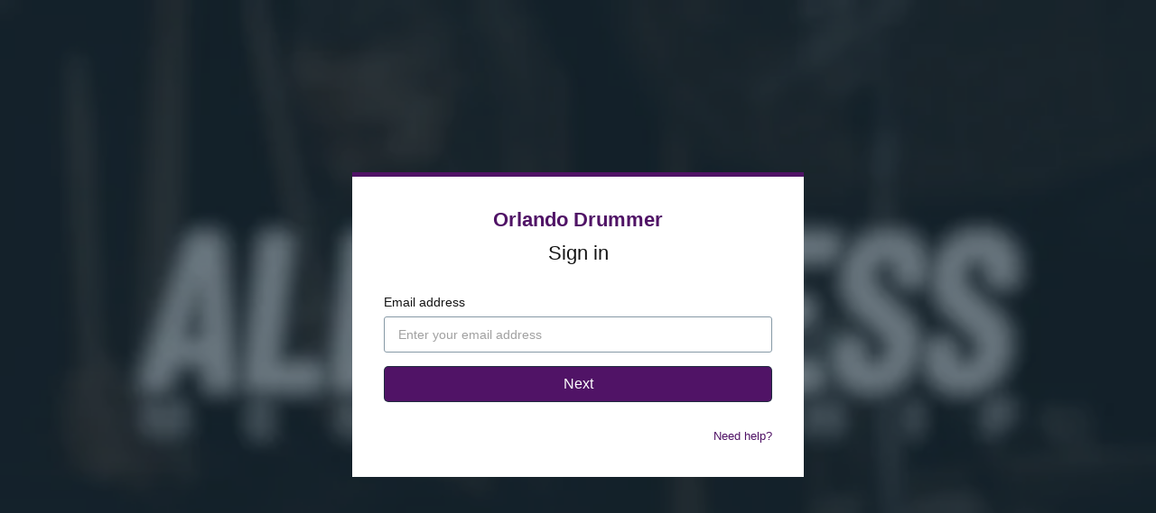

--- FILE ---
content_type: text/html; charset=utf-8
request_url: https://www.google.com/recaptcha/enterprise/anchor?ar=1&k=6LfvmnopAAAAACA1XKDZ4aLl79C20qmy7BJp9SP8&co=aHR0cHM6Ly93d3cub3JsYW5kb2RydW1tZXIuY29tOjQ0Mw..&hl=en&v=9TiwnJFHeuIw_s0wSd3fiKfN&size=invisible&anchor-ms=20000&execute-ms=30000&cb=bp35pba2dpk9
body_size: 48184
content:
<!DOCTYPE HTML><html dir="ltr" lang="en"><head><meta http-equiv="Content-Type" content="text/html; charset=UTF-8">
<meta http-equiv="X-UA-Compatible" content="IE=edge">
<title>reCAPTCHA</title>
<style type="text/css">
/* cyrillic-ext */
@font-face {
  font-family: 'Roboto';
  font-style: normal;
  font-weight: 400;
  font-stretch: 100%;
  src: url(//fonts.gstatic.com/s/roboto/v48/KFO7CnqEu92Fr1ME7kSn66aGLdTylUAMa3GUBHMdazTgWw.woff2) format('woff2');
  unicode-range: U+0460-052F, U+1C80-1C8A, U+20B4, U+2DE0-2DFF, U+A640-A69F, U+FE2E-FE2F;
}
/* cyrillic */
@font-face {
  font-family: 'Roboto';
  font-style: normal;
  font-weight: 400;
  font-stretch: 100%;
  src: url(//fonts.gstatic.com/s/roboto/v48/KFO7CnqEu92Fr1ME7kSn66aGLdTylUAMa3iUBHMdazTgWw.woff2) format('woff2');
  unicode-range: U+0301, U+0400-045F, U+0490-0491, U+04B0-04B1, U+2116;
}
/* greek-ext */
@font-face {
  font-family: 'Roboto';
  font-style: normal;
  font-weight: 400;
  font-stretch: 100%;
  src: url(//fonts.gstatic.com/s/roboto/v48/KFO7CnqEu92Fr1ME7kSn66aGLdTylUAMa3CUBHMdazTgWw.woff2) format('woff2');
  unicode-range: U+1F00-1FFF;
}
/* greek */
@font-face {
  font-family: 'Roboto';
  font-style: normal;
  font-weight: 400;
  font-stretch: 100%;
  src: url(//fonts.gstatic.com/s/roboto/v48/KFO7CnqEu92Fr1ME7kSn66aGLdTylUAMa3-UBHMdazTgWw.woff2) format('woff2');
  unicode-range: U+0370-0377, U+037A-037F, U+0384-038A, U+038C, U+038E-03A1, U+03A3-03FF;
}
/* math */
@font-face {
  font-family: 'Roboto';
  font-style: normal;
  font-weight: 400;
  font-stretch: 100%;
  src: url(//fonts.gstatic.com/s/roboto/v48/KFO7CnqEu92Fr1ME7kSn66aGLdTylUAMawCUBHMdazTgWw.woff2) format('woff2');
  unicode-range: U+0302-0303, U+0305, U+0307-0308, U+0310, U+0312, U+0315, U+031A, U+0326-0327, U+032C, U+032F-0330, U+0332-0333, U+0338, U+033A, U+0346, U+034D, U+0391-03A1, U+03A3-03A9, U+03B1-03C9, U+03D1, U+03D5-03D6, U+03F0-03F1, U+03F4-03F5, U+2016-2017, U+2034-2038, U+203C, U+2040, U+2043, U+2047, U+2050, U+2057, U+205F, U+2070-2071, U+2074-208E, U+2090-209C, U+20D0-20DC, U+20E1, U+20E5-20EF, U+2100-2112, U+2114-2115, U+2117-2121, U+2123-214F, U+2190, U+2192, U+2194-21AE, U+21B0-21E5, U+21F1-21F2, U+21F4-2211, U+2213-2214, U+2216-22FF, U+2308-230B, U+2310, U+2319, U+231C-2321, U+2336-237A, U+237C, U+2395, U+239B-23B7, U+23D0, U+23DC-23E1, U+2474-2475, U+25AF, U+25B3, U+25B7, U+25BD, U+25C1, U+25CA, U+25CC, U+25FB, U+266D-266F, U+27C0-27FF, U+2900-2AFF, U+2B0E-2B11, U+2B30-2B4C, U+2BFE, U+3030, U+FF5B, U+FF5D, U+1D400-1D7FF, U+1EE00-1EEFF;
}
/* symbols */
@font-face {
  font-family: 'Roboto';
  font-style: normal;
  font-weight: 400;
  font-stretch: 100%;
  src: url(//fonts.gstatic.com/s/roboto/v48/KFO7CnqEu92Fr1ME7kSn66aGLdTylUAMaxKUBHMdazTgWw.woff2) format('woff2');
  unicode-range: U+0001-000C, U+000E-001F, U+007F-009F, U+20DD-20E0, U+20E2-20E4, U+2150-218F, U+2190, U+2192, U+2194-2199, U+21AF, U+21E6-21F0, U+21F3, U+2218-2219, U+2299, U+22C4-22C6, U+2300-243F, U+2440-244A, U+2460-24FF, U+25A0-27BF, U+2800-28FF, U+2921-2922, U+2981, U+29BF, U+29EB, U+2B00-2BFF, U+4DC0-4DFF, U+FFF9-FFFB, U+10140-1018E, U+10190-1019C, U+101A0, U+101D0-101FD, U+102E0-102FB, U+10E60-10E7E, U+1D2C0-1D2D3, U+1D2E0-1D37F, U+1F000-1F0FF, U+1F100-1F1AD, U+1F1E6-1F1FF, U+1F30D-1F30F, U+1F315, U+1F31C, U+1F31E, U+1F320-1F32C, U+1F336, U+1F378, U+1F37D, U+1F382, U+1F393-1F39F, U+1F3A7-1F3A8, U+1F3AC-1F3AF, U+1F3C2, U+1F3C4-1F3C6, U+1F3CA-1F3CE, U+1F3D4-1F3E0, U+1F3ED, U+1F3F1-1F3F3, U+1F3F5-1F3F7, U+1F408, U+1F415, U+1F41F, U+1F426, U+1F43F, U+1F441-1F442, U+1F444, U+1F446-1F449, U+1F44C-1F44E, U+1F453, U+1F46A, U+1F47D, U+1F4A3, U+1F4B0, U+1F4B3, U+1F4B9, U+1F4BB, U+1F4BF, U+1F4C8-1F4CB, U+1F4D6, U+1F4DA, U+1F4DF, U+1F4E3-1F4E6, U+1F4EA-1F4ED, U+1F4F7, U+1F4F9-1F4FB, U+1F4FD-1F4FE, U+1F503, U+1F507-1F50B, U+1F50D, U+1F512-1F513, U+1F53E-1F54A, U+1F54F-1F5FA, U+1F610, U+1F650-1F67F, U+1F687, U+1F68D, U+1F691, U+1F694, U+1F698, U+1F6AD, U+1F6B2, U+1F6B9-1F6BA, U+1F6BC, U+1F6C6-1F6CF, U+1F6D3-1F6D7, U+1F6E0-1F6EA, U+1F6F0-1F6F3, U+1F6F7-1F6FC, U+1F700-1F7FF, U+1F800-1F80B, U+1F810-1F847, U+1F850-1F859, U+1F860-1F887, U+1F890-1F8AD, U+1F8B0-1F8BB, U+1F8C0-1F8C1, U+1F900-1F90B, U+1F93B, U+1F946, U+1F984, U+1F996, U+1F9E9, U+1FA00-1FA6F, U+1FA70-1FA7C, U+1FA80-1FA89, U+1FA8F-1FAC6, U+1FACE-1FADC, U+1FADF-1FAE9, U+1FAF0-1FAF8, U+1FB00-1FBFF;
}
/* vietnamese */
@font-face {
  font-family: 'Roboto';
  font-style: normal;
  font-weight: 400;
  font-stretch: 100%;
  src: url(//fonts.gstatic.com/s/roboto/v48/KFO7CnqEu92Fr1ME7kSn66aGLdTylUAMa3OUBHMdazTgWw.woff2) format('woff2');
  unicode-range: U+0102-0103, U+0110-0111, U+0128-0129, U+0168-0169, U+01A0-01A1, U+01AF-01B0, U+0300-0301, U+0303-0304, U+0308-0309, U+0323, U+0329, U+1EA0-1EF9, U+20AB;
}
/* latin-ext */
@font-face {
  font-family: 'Roboto';
  font-style: normal;
  font-weight: 400;
  font-stretch: 100%;
  src: url(//fonts.gstatic.com/s/roboto/v48/KFO7CnqEu92Fr1ME7kSn66aGLdTylUAMa3KUBHMdazTgWw.woff2) format('woff2');
  unicode-range: U+0100-02BA, U+02BD-02C5, U+02C7-02CC, U+02CE-02D7, U+02DD-02FF, U+0304, U+0308, U+0329, U+1D00-1DBF, U+1E00-1E9F, U+1EF2-1EFF, U+2020, U+20A0-20AB, U+20AD-20C0, U+2113, U+2C60-2C7F, U+A720-A7FF;
}
/* latin */
@font-face {
  font-family: 'Roboto';
  font-style: normal;
  font-weight: 400;
  font-stretch: 100%;
  src: url(//fonts.gstatic.com/s/roboto/v48/KFO7CnqEu92Fr1ME7kSn66aGLdTylUAMa3yUBHMdazQ.woff2) format('woff2');
  unicode-range: U+0000-00FF, U+0131, U+0152-0153, U+02BB-02BC, U+02C6, U+02DA, U+02DC, U+0304, U+0308, U+0329, U+2000-206F, U+20AC, U+2122, U+2191, U+2193, U+2212, U+2215, U+FEFF, U+FFFD;
}
/* cyrillic-ext */
@font-face {
  font-family: 'Roboto';
  font-style: normal;
  font-weight: 500;
  font-stretch: 100%;
  src: url(//fonts.gstatic.com/s/roboto/v48/KFO7CnqEu92Fr1ME7kSn66aGLdTylUAMa3GUBHMdazTgWw.woff2) format('woff2');
  unicode-range: U+0460-052F, U+1C80-1C8A, U+20B4, U+2DE0-2DFF, U+A640-A69F, U+FE2E-FE2F;
}
/* cyrillic */
@font-face {
  font-family: 'Roboto';
  font-style: normal;
  font-weight: 500;
  font-stretch: 100%;
  src: url(//fonts.gstatic.com/s/roboto/v48/KFO7CnqEu92Fr1ME7kSn66aGLdTylUAMa3iUBHMdazTgWw.woff2) format('woff2');
  unicode-range: U+0301, U+0400-045F, U+0490-0491, U+04B0-04B1, U+2116;
}
/* greek-ext */
@font-face {
  font-family: 'Roboto';
  font-style: normal;
  font-weight: 500;
  font-stretch: 100%;
  src: url(//fonts.gstatic.com/s/roboto/v48/KFO7CnqEu92Fr1ME7kSn66aGLdTylUAMa3CUBHMdazTgWw.woff2) format('woff2');
  unicode-range: U+1F00-1FFF;
}
/* greek */
@font-face {
  font-family: 'Roboto';
  font-style: normal;
  font-weight: 500;
  font-stretch: 100%;
  src: url(//fonts.gstatic.com/s/roboto/v48/KFO7CnqEu92Fr1ME7kSn66aGLdTylUAMa3-UBHMdazTgWw.woff2) format('woff2');
  unicode-range: U+0370-0377, U+037A-037F, U+0384-038A, U+038C, U+038E-03A1, U+03A3-03FF;
}
/* math */
@font-face {
  font-family: 'Roboto';
  font-style: normal;
  font-weight: 500;
  font-stretch: 100%;
  src: url(//fonts.gstatic.com/s/roboto/v48/KFO7CnqEu92Fr1ME7kSn66aGLdTylUAMawCUBHMdazTgWw.woff2) format('woff2');
  unicode-range: U+0302-0303, U+0305, U+0307-0308, U+0310, U+0312, U+0315, U+031A, U+0326-0327, U+032C, U+032F-0330, U+0332-0333, U+0338, U+033A, U+0346, U+034D, U+0391-03A1, U+03A3-03A9, U+03B1-03C9, U+03D1, U+03D5-03D6, U+03F0-03F1, U+03F4-03F5, U+2016-2017, U+2034-2038, U+203C, U+2040, U+2043, U+2047, U+2050, U+2057, U+205F, U+2070-2071, U+2074-208E, U+2090-209C, U+20D0-20DC, U+20E1, U+20E5-20EF, U+2100-2112, U+2114-2115, U+2117-2121, U+2123-214F, U+2190, U+2192, U+2194-21AE, U+21B0-21E5, U+21F1-21F2, U+21F4-2211, U+2213-2214, U+2216-22FF, U+2308-230B, U+2310, U+2319, U+231C-2321, U+2336-237A, U+237C, U+2395, U+239B-23B7, U+23D0, U+23DC-23E1, U+2474-2475, U+25AF, U+25B3, U+25B7, U+25BD, U+25C1, U+25CA, U+25CC, U+25FB, U+266D-266F, U+27C0-27FF, U+2900-2AFF, U+2B0E-2B11, U+2B30-2B4C, U+2BFE, U+3030, U+FF5B, U+FF5D, U+1D400-1D7FF, U+1EE00-1EEFF;
}
/* symbols */
@font-face {
  font-family: 'Roboto';
  font-style: normal;
  font-weight: 500;
  font-stretch: 100%;
  src: url(//fonts.gstatic.com/s/roboto/v48/KFO7CnqEu92Fr1ME7kSn66aGLdTylUAMaxKUBHMdazTgWw.woff2) format('woff2');
  unicode-range: U+0001-000C, U+000E-001F, U+007F-009F, U+20DD-20E0, U+20E2-20E4, U+2150-218F, U+2190, U+2192, U+2194-2199, U+21AF, U+21E6-21F0, U+21F3, U+2218-2219, U+2299, U+22C4-22C6, U+2300-243F, U+2440-244A, U+2460-24FF, U+25A0-27BF, U+2800-28FF, U+2921-2922, U+2981, U+29BF, U+29EB, U+2B00-2BFF, U+4DC0-4DFF, U+FFF9-FFFB, U+10140-1018E, U+10190-1019C, U+101A0, U+101D0-101FD, U+102E0-102FB, U+10E60-10E7E, U+1D2C0-1D2D3, U+1D2E0-1D37F, U+1F000-1F0FF, U+1F100-1F1AD, U+1F1E6-1F1FF, U+1F30D-1F30F, U+1F315, U+1F31C, U+1F31E, U+1F320-1F32C, U+1F336, U+1F378, U+1F37D, U+1F382, U+1F393-1F39F, U+1F3A7-1F3A8, U+1F3AC-1F3AF, U+1F3C2, U+1F3C4-1F3C6, U+1F3CA-1F3CE, U+1F3D4-1F3E0, U+1F3ED, U+1F3F1-1F3F3, U+1F3F5-1F3F7, U+1F408, U+1F415, U+1F41F, U+1F426, U+1F43F, U+1F441-1F442, U+1F444, U+1F446-1F449, U+1F44C-1F44E, U+1F453, U+1F46A, U+1F47D, U+1F4A3, U+1F4B0, U+1F4B3, U+1F4B9, U+1F4BB, U+1F4BF, U+1F4C8-1F4CB, U+1F4D6, U+1F4DA, U+1F4DF, U+1F4E3-1F4E6, U+1F4EA-1F4ED, U+1F4F7, U+1F4F9-1F4FB, U+1F4FD-1F4FE, U+1F503, U+1F507-1F50B, U+1F50D, U+1F512-1F513, U+1F53E-1F54A, U+1F54F-1F5FA, U+1F610, U+1F650-1F67F, U+1F687, U+1F68D, U+1F691, U+1F694, U+1F698, U+1F6AD, U+1F6B2, U+1F6B9-1F6BA, U+1F6BC, U+1F6C6-1F6CF, U+1F6D3-1F6D7, U+1F6E0-1F6EA, U+1F6F0-1F6F3, U+1F6F7-1F6FC, U+1F700-1F7FF, U+1F800-1F80B, U+1F810-1F847, U+1F850-1F859, U+1F860-1F887, U+1F890-1F8AD, U+1F8B0-1F8BB, U+1F8C0-1F8C1, U+1F900-1F90B, U+1F93B, U+1F946, U+1F984, U+1F996, U+1F9E9, U+1FA00-1FA6F, U+1FA70-1FA7C, U+1FA80-1FA89, U+1FA8F-1FAC6, U+1FACE-1FADC, U+1FADF-1FAE9, U+1FAF0-1FAF8, U+1FB00-1FBFF;
}
/* vietnamese */
@font-face {
  font-family: 'Roboto';
  font-style: normal;
  font-weight: 500;
  font-stretch: 100%;
  src: url(//fonts.gstatic.com/s/roboto/v48/KFO7CnqEu92Fr1ME7kSn66aGLdTylUAMa3OUBHMdazTgWw.woff2) format('woff2');
  unicode-range: U+0102-0103, U+0110-0111, U+0128-0129, U+0168-0169, U+01A0-01A1, U+01AF-01B0, U+0300-0301, U+0303-0304, U+0308-0309, U+0323, U+0329, U+1EA0-1EF9, U+20AB;
}
/* latin-ext */
@font-face {
  font-family: 'Roboto';
  font-style: normal;
  font-weight: 500;
  font-stretch: 100%;
  src: url(//fonts.gstatic.com/s/roboto/v48/KFO7CnqEu92Fr1ME7kSn66aGLdTylUAMa3KUBHMdazTgWw.woff2) format('woff2');
  unicode-range: U+0100-02BA, U+02BD-02C5, U+02C7-02CC, U+02CE-02D7, U+02DD-02FF, U+0304, U+0308, U+0329, U+1D00-1DBF, U+1E00-1E9F, U+1EF2-1EFF, U+2020, U+20A0-20AB, U+20AD-20C0, U+2113, U+2C60-2C7F, U+A720-A7FF;
}
/* latin */
@font-face {
  font-family: 'Roboto';
  font-style: normal;
  font-weight: 500;
  font-stretch: 100%;
  src: url(//fonts.gstatic.com/s/roboto/v48/KFO7CnqEu92Fr1ME7kSn66aGLdTylUAMa3yUBHMdazQ.woff2) format('woff2');
  unicode-range: U+0000-00FF, U+0131, U+0152-0153, U+02BB-02BC, U+02C6, U+02DA, U+02DC, U+0304, U+0308, U+0329, U+2000-206F, U+20AC, U+2122, U+2191, U+2193, U+2212, U+2215, U+FEFF, U+FFFD;
}
/* cyrillic-ext */
@font-face {
  font-family: 'Roboto';
  font-style: normal;
  font-weight: 900;
  font-stretch: 100%;
  src: url(//fonts.gstatic.com/s/roboto/v48/KFO7CnqEu92Fr1ME7kSn66aGLdTylUAMa3GUBHMdazTgWw.woff2) format('woff2');
  unicode-range: U+0460-052F, U+1C80-1C8A, U+20B4, U+2DE0-2DFF, U+A640-A69F, U+FE2E-FE2F;
}
/* cyrillic */
@font-face {
  font-family: 'Roboto';
  font-style: normal;
  font-weight: 900;
  font-stretch: 100%;
  src: url(//fonts.gstatic.com/s/roboto/v48/KFO7CnqEu92Fr1ME7kSn66aGLdTylUAMa3iUBHMdazTgWw.woff2) format('woff2');
  unicode-range: U+0301, U+0400-045F, U+0490-0491, U+04B0-04B1, U+2116;
}
/* greek-ext */
@font-face {
  font-family: 'Roboto';
  font-style: normal;
  font-weight: 900;
  font-stretch: 100%;
  src: url(//fonts.gstatic.com/s/roboto/v48/KFO7CnqEu92Fr1ME7kSn66aGLdTylUAMa3CUBHMdazTgWw.woff2) format('woff2');
  unicode-range: U+1F00-1FFF;
}
/* greek */
@font-face {
  font-family: 'Roboto';
  font-style: normal;
  font-weight: 900;
  font-stretch: 100%;
  src: url(//fonts.gstatic.com/s/roboto/v48/KFO7CnqEu92Fr1ME7kSn66aGLdTylUAMa3-UBHMdazTgWw.woff2) format('woff2');
  unicode-range: U+0370-0377, U+037A-037F, U+0384-038A, U+038C, U+038E-03A1, U+03A3-03FF;
}
/* math */
@font-face {
  font-family: 'Roboto';
  font-style: normal;
  font-weight: 900;
  font-stretch: 100%;
  src: url(//fonts.gstatic.com/s/roboto/v48/KFO7CnqEu92Fr1ME7kSn66aGLdTylUAMawCUBHMdazTgWw.woff2) format('woff2');
  unicode-range: U+0302-0303, U+0305, U+0307-0308, U+0310, U+0312, U+0315, U+031A, U+0326-0327, U+032C, U+032F-0330, U+0332-0333, U+0338, U+033A, U+0346, U+034D, U+0391-03A1, U+03A3-03A9, U+03B1-03C9, U+03D1, U+03D5-03D6, U+03F0-03F1, U+03F4-03F5, U+2016-2017, U+2034-2038, U+203C, U+2040, U+2043, U+2047, U+2050, U+2057, U+205F, U+2070-2071, U+2074-208E, U+2090-209C, U+20D0-20DC, U+20E1, U+20E5-20EF, U+2100-2112, U+2114-2115, U+2117-2121, U+2123-214F, U+2190, U+2192, U+2194-21AE, U+21B0-21E5, U+21F1-21F2, U+21F4-2211, U+2213-2214, U+2216-22FF, U+2308-230B, U+2310, U+2319, U+231C-2321, U+2336-237A, U+237C, U+2395, U+239B-23B7, U+23D0, U+23DC-23E1, U+2474-2475, U+25AF, U+25B3, U+25B7, U+25BD, U+25C1, U+25CA, U+25CC, U+25FB, U+266D-266F, U+27C0-27FF, U+2900-2AFF, U+2B0E-2B11, U+2B30-2B4C, U+2BFE, U+3030, U+FF5B, U+FF5D, U+1D400-1D7FF, U+1EE00-1EEFF;
}
/* symbols */
@font-face {
  font-family: 'Roboto';
  font-style: normal;
  font-weight: 900;
  font-stretch: 100%;
  src: url(//fonts.gstatic.com/s/roboto/v48/KFO7CnqEu92Fr1ME7kSn66aGLdTylUAMaxKUBHMdazTgWw.woff2) format('woff2');
  unicode-range: U+0001-000C, U+000E-001F, U+007F-009F, U+20DD-20E0, U+20E2-20E4, U+2150-218F, U+2190, U+2192, U+2194-2199, U+21AF, U+21E6-21F0, U+21F3, U+2218-2219, U+2299, U+22C4-22C6, U+2300-243F, U+2440-244A, U+2460-24FF, U+25A0-27BF, U+2800-28FF, U+2921-2922, U+2981, U+29BF, U+29EB, U+2B00-2BFF, U+4DC0-4DFF, U+FFF9-FFFB, U+10140-1018E, U+10190-1019C, U+101A0, U+101D0-101FD, U+102E0-102FB, U+10E60-10E7E, U+1D2C0-1D2D3, U+1D2E0-1D37F, U+1F000-1F0FF, U+1F100-1F1AD, U+1F1E6-1F1FF, U+1F30D-1F30F, U+1F315, U+1F31C, U+1F31E, U+1F320-1F32C, U+1F336, U+1F378, U+1F37D, U+1F382, U+1F393-1F39F, U+1F3A7-1F3A8, U+1F3AC-1F3AF, U+1F3C2, U+1F3C4-1F3C6, U+1F3CA-1F3CE, U+1F3D4-1F3E0, U+1F3ED, U+1F3F1-1F3F3, U+1F3F5-1F3F7, U+1F408, U+1F415, U+1F41F, U+1F426, U+1F43F, U+1F441-1F442, U+1F444, U+1F446-1F449, U+1F44C-1F44E, U+1F453, U+1F46A, U+1F47D, U+1F4A3, U+1F4B0, U+1F4B3, U+1F4B9, U+1F4BB, U+1F4BF, U+1F4C8-1F4CB, U+1F4D6, U+1F4DA, U+1F4DF, U+1F4E3-1F4E6, U+1F4EA-1F4ED, U+1F4F7, U+1F4F9-1F4FB, U+1F4FD-1F4FE, U+1F503, U+1F507-1F50B, U+1F50D, U+1F512-1F513, U+1F53E-1F54A, U+1F54F-1F5FA, U+1F610, U+1F650-1F67F, U+1F687, U+1F68D, U+1F691, U+1F694, U+1F698, U+1F6AD, U+1F6B2, U+1F6B9-1F6BA, U+1F6BC, U+1F6C6-1F6CF, U+1F6D3-1F6D7, U+1F6E0-1F6EA, U+1F6F0-1F6F3, U+1F6F7-1F6FC, U+1F700-1F7FF, U+1F800-1F80B, U+1F810-1F847, U+1F850-1F859, U+1F860-1F887, U+1F890-1F8AD, U+1F8B0-1F8BB, U+1F8C0-1F8C1, U+1F900-1F90B, U+1F93B, U+1F946, U+1F984, U+1F996, U+1F9E9, U+1FA00-1FA6F, U+1FA70-1FA7C, U+1FA80-1FA89, U+1FA8F-1FAC6, U+1FACE-1FADC, U+1FADF-1FAE9, U+1FAF0-1FAF8, U+1FB00-1FBFF;
}
/* vietnamese */
@font-face {
  font-family: 'Roboto';
  font-style: normal;
  font-weight: 900;
  font-stretch: 100%;
  src: url(//fonts.gstatic.com/s/roboto/v48/KFO7CnqEu92Fr1ME7kSn66aGLdTylUAMa3OUBHMdazTgWw.woff2) format('woff2');
  unicode-range: U+0102-0103, U+0110-0111, U+0128-0129, U+0168-0169, U+01A0-01A1, U+01AF-01B0, U+0300-0301, U+0303-0304, U+0308-0309, U+0323, U+0329, U+1EA0-1EF9, U+20AB;
}
/* latin-ext */
@font-face {
  font-family: 'Roboto';
  font-style: normal;
  font-weight: 900;
  font-stretch: 100%;
  src: url(//fonts.gstatic.com/s/roboto/v48/KFO7CnqEu92Fr1ME7kSn66aGLdTylUAMa3KUBHMdazTgWw.woff2) format('woff2');
  unicode-range: U+0100-02BA, U+02BD-02C5, U+02C7-02CC, U+02CE-02D7, U+02DD-02FF, U+0304, U+0308, U+0329, U+1D00-1DBF, U+1E00-1E9F, U+1EF2-1EFF, U+2020, U+20A0-20AB, U+20AD-20C0, U+2113, U+2C60-2C7F, U+A720-A7FF;
}
/* latin */
@font-face {
  font-family: 'Roboto';
  font-style: normal;
  font-weight: 900;
  font-stretch: 100%;
  src: url(//fonts.gstatic.com/s/roboto/v48/KFO7CnqEu92Fr1ME7kSn66aGLdTylUAMa3yUBHMdazQ.woff2) format('woff2');
  unicode-range: U+0000-00FF, U+0131, U+0152-0153, U+02BB-02BC, U+02C6, U+02DA, U+02DC, U+0304, U+0308, U+0329, U+2000-206F, U+20AC, U+2122, U+2191, U+2193, U+2212, U+2215, U+FEFF, U+FFFD;
}

</style>
<link rel="stylesheet" type="text/css" href="https://www.gstatic.com/recaptcha/releases/9TiwnJFHeuIw_s0wSd3fiKfN/styles__ltr.css">
<script nonce="XRgSYXOEmnSbbgoePdiTEA" type="text/javascript">window['__recaptcha_api'] = 'https://www.google.com/recaptcha/enterprise/';</script>
<script type="text/javascript" src="https://www.gstatic.com/recaptcha/releases/9TiwnJFHeuIw_s0wSd3fiKfN/recaptcha__en.js" nonce="XRgSYXOEmnSbbgoePdiTEA">
      
    </script></head>
<body><div id="rc-anchor-alert" class="rc-anchor-alert"></div>
<input type="hidden" id="recaptcha-token" value="[base64]">
<script type="text/javascript" nonce="XRgSYXOEmnSbbgoePdiTEA">
      recaptcha.anchor.Main.init("[\x22ainput\x22,[\x22bgdata\x22,\x22\x22,\[base64]/[base64]/[base64]/[base64]/cjw8ejpyPj4+eil9Y2F0Y2gobCl7dGhyb3cgbDt9fSxIPWZ1bmN0aW9uKHcsdCx6KXtpZih3PT0xOTR8fHc9PTIwOCl0LnZbd10/dC52W3ddLmNvbmNhdCh6KTp0LnZbd109b2Yoeix0KTtlbHNle2lmKHQuYkImJnchPTMxNylyZXR1cm47dz09NjZ8fHc9PTEyMnx8dz09NDcwfHx3PT00NHx8dz09NDE2fHx3PT0zOTd8fHc9PTQyMXx8dz09Njh8fHc9PTcwfHx3PT0xODQ/[base64]/[base64]/[base64]/bmV3IGRbVl0oSlswXSk6cD09Mj9uZXcgZFtWXShKWzBdLEpbMV0pOnA9PTM/bmV3IGRbVl0oSlswXSxKWzFdLEpbMl0pOnA9PTQ/[base64]/[base64]/[base64]/[base64]\x22,\[base64]\x22,\x22wooAbMKdYcKzMTDDj2DDmsKvJMOGa8O6dsK6UnF2w7o2wostw7JFcsO0w7fCqU3DoMOpw4PCn8KGw4rCi8KMw5DCjMOgw7/[base64]/woXDgMKGw67DpsKgwpfCkRXCnBrCkkl/MHTDtSvClDDCmMOlIcKMfVIvGFvChMOYFVnDtsOuw4XDqMOlDQM1wqfDhSnDrcK8w75bw4oqBsKaEMKkYMKSPzfDknPCvMOqNHtLw7d5woVOwoXDqnYTfkcCJ8Orw6F+ZDHCjcKSWsKmF8Kgw4Bfw6PDkAfCmknCqw/DgMKFBsK8GXpGGCxKRsKfCMOwOcOHJ2QTw7XCtn/DqsOGQsKFwqfCq8OzwrpEWsK8wo3CgDbCtMKBwpnCsRV7wrVOw6jCrsKMw5rCim3DnyU4wrvCh8Kqw4IMwr7Dmy0ewrbCv2xJMsOFLMOnw7huw6lmw6/CiMOKEDdmw6xfw4DCiX7DkGzDkVHDk14uw5lyU8KmQW/DvDACdUwaWcKEwpDCmA5lw7jDsMO7w5zDsFtHNWckw7zDonXDj0UvCC5fTsKTwoYEesONw6TDhAs3NsOQwrvCisKYc8OfPsOzwphKV8OsHRg4YsOyw7XCv8KLwrFrw5ErX37CtjbDv8KAw4jDl8OhIxVBYWoiA1XDjUPCnC/[base64]/[base64]/CuTPCsiHCvnEBdsKgSyMjw5XChQxtX8OmwrbCt2zDrSwtwodqwq0wCVHCpnfDp1HDri/[base64]/DsMKUEz9MDT/DjsKOeg/DkyHDshrCs8K/w5vDt8Kfd2rClDcSwpsKw455wpoxwolhe8KjNBpoHlrCj8Kfw6pxwoEjKcOHwoJ/[base64]/[base64]/Di8OTECPCrn7DrsOKw6PCrMO7asK6w6XDn0U8Mxs1eMOmXVxUK8OaIcOxMn19wrTCvcOcR8KrZ2gVwrDDvGEswq0SIMKywqzCmF8Ew4sfJMKsw5PCpsOEw7/[base64]/WMORG8K8w7RNSwwcbg4DXxFvworDjUsBHQtqw45Ww6AFw7DDnRVNbhFqEUnCssKtw6J0fxYfLMOMwpDDvBLDtsO/Bk7DiyZ+MWJUwr/CqDtrwrgbWxTCvcOlwpbDsRjDhATCkDcpw6HChcK7w6QQw5hcT3LCosKdw4vDmcOdfcOmA8KGwohXw7VrdTrDvcOawovDk3JJZzLCu8K7dsO1w5sIw7zCmVYaCcOcAsOqUW/CrxEZVkvCuVjCpcOBwogbacKyWsKDw59PMcK5C8OEw4rCmH/CoMOTw6QSYsO0FGYbDMOQw43Cn8OMw7/Cm152w6REwpPCnH4LOCsgw7jCnyzDuEITaWUyNAwjw6vDkwMhEA1JRcO4w6Yswr7CgMOUTcO7wqRGJcKRJsKAb2p2w4TDiTbDnsKdwrLCqXHDhnHDpCMVeiYAXAx2fcKtwrtMwrNyPB0Rw5HCiwRrw4/Cqklvw5QhIXnCi0ZVw7bCqsK7w71sNmPDkEvDgcKDM8KLw7TDmmwZEsKhw7nDgsKUMXcbwp/[base64]/CgcOOWsOTwoBUEcKvw47CrMKDw6zClDnCq1oHZRA6KEchw4HDhgFvCxfChXQHwqbCuMKswrFhPsOgwpHDvBwFDsKoGjDDj2DCn09rwqrDhMKhMA9Iw4fDjSjCiMOSJ8OOw6cXwr0/[base64]/DiCFTEE9dw70LIcOzIsOkw7DChEfDnnHCrcKrC8K0HSANbAwbw4nDm8K3w5TCpF14TTPDlTh3UcO3SgMoZwnDhB/[base64]/CscKfDsOEwpPDkcOXXsKHw5crGsKMwrgPwpPCisOrC0Vjw7grwoV5wr4xw5TDuMKFcsOiwo57YAzCkUU+w6YQXR4swrMIw6fDgMK+wrzDqcK0w7kSwpJzMUXDqsKiw5bDtW7CtMOdb8Kqw4/Dg8KpB8KtPsK3WW7Dg8OsUErDm8OyGcKETD/[base64]/DpV4xw6HDvRfCnMK+wqgpwr/DmznDsRhHw7IlT8Kxw57CgErDtMKGwprDtcOVw5M+EcOcwqduEMO/[base64]/VsK9O8KZwotTw6TDm8OWLFTDojvDtzrCvWzDvUDDmk3DqjfCjMO2FcKUK8KLQMKGcXDCrlRkwp7CnE4oGE85DwzCnSfCgELCp8KdfB1qwoQjw6ltw5XDvcKGYVE3wq/[base64]/[base64]/CicKSOTwgXyXDpyvCjMOLw6bCq8Kuw7xlIFAIwqDDvCvCp8KqamVawqHClsK0wrk5G10ww4zDp0XDh8K+woMuXMKbWMKDw7rDjUTDqsOnwql7wpF7I8OSw58Ya8Kbw4rCt8KgwozCuk/ChcKfwooXwr5LwoIxIMOCw5ZUwqDClRpIL0HDuMO8w7UieGQYw5XDpjDCrMKhw553w63DqzXDgixiSm7Cg3PDvG4LF1rDngbCpsKDw4LCoMKHw6YWYMOOXsKlw6bDiz/CqXnCrz/DpynDhFfCu8Oxw71Iw5x1w64tRS/Cs8OTw4HDgMKPw43ChVHDssK3w5JLCgg1wqkkw4RAcAPCicOQw6Qrw6pzCxfDqcK9YsK9cXwawq9OaErCnsKBw5nCvcOqbE7CtA/[base64]/wrfDlcKcJcOzwqETw7jCmBgkw6USb8K6wq/CpMO8RMOVfWrCmXg3dDJLYifChRzCgsK9ZU04woTDl2Zfwp/DtcKEw5fCvMOyGE7CmHfDjxbDgjFSOsKHdggDwpXCgsOAPMObHHg3RcK/w58yw6PDmcOlUMKPd0DDrCjCr8KYGcObHsKAwoc0wqfCt2khQ8ONw4EZwppOwodcw5INw40SwrzDq8KgWnjDrnsgFgDCkk7CjxQRYyBAwqMUw6vDjsO4wogwWMKcE1ZGEsOjOsKXUsKEwqpjwrNXa8ORIltuw5/CvcKawpjCrSZRBlPDkSokFMKpLDTCml3Dg1bCnsKeQ8O3w6rChcOkfcOgREXCjcOQwpt7w681OMO4woTCuQbCucK/MVVdwpMEwpbCkQfCrR/CuTchwplhESrCiMOjwpTDqcKaT8OVwrTCmi7DinhRUwLCrD82cUhQwoDCh8OWBMKMw7Mkw53CjH/[base64]/DocKAw7zClsOrAVpkFMOowrFKw6/DnE9AdE/[base64]/B8KwwpBEw6TDrMOIVsKpN8OaMyQ/w6HDk8OeTARDAMKHwoEKw7jDgybDsSLDtMKUwohNYV0nT0wbwrBVw50gwrlpw79JMmdRHk/[base64]/[base64]/CrDjCpMKXwr54SEnDtMKGdF7CvQMAw7VcD3pGBz4bwoDDosOfw6XCqsK2w7jDhXnCuFhGNcOGwoBNacKrMF/[base64]/bWoKaz3DgcKbw5Q2w7XCkw3DvzZFez1cw5tOwoDDncKjwowVwrvDrBzCrsOjdcOtw7jDlMKvfDPDvUbDgMOuwrZ2ZCs7wp8CwqhUwoLCiWDDuXIvN8KGZgNPwqvCj2/Cr8OoLsO4C8O7BsO4w7/Ck8KLwrpFHy9Xw6fDqMO2w4/Dt8KOw7MIRMK9UcKbw5MhwoHDuVnCn8KawoXCrl/DqhdfHBDDq8Kww4wLwpjDm0nDkcOkX8ONSMKgw4zDqcK+w617wrHCrQTCtcK7w6XCrVjCnsOnd8O5LsOrYDDChcKZZMKeE0B1wq9rw5XDkF3Dk8Ozw7JswoUMQ11Iw73DusOaw4rDvMOUwpnDv8Krw6xiwoZpe8KgQMOLw6/CmMKlw7jDicORwpdQwqPDgwxAYV4qR8K2w483w5PCkmnDuALDh8OfwpHDqR/ChcOGwoAKw7XDn2/CtAAVw6cNL8KlaMKoeEnDq8K5wpgTJMKNeTwYV8KxwpxEw67CkX3DjcOsw6wVMBQJw5gjbUJmw6YRVsKkJmPDrcKGRU/ChMK/O8KwOBvClCfChcOkw77DicK2AiZTw6ADwpEvDURdJ8OuOsKEwqHCtcOeNk3DsMKXwq5Hwq8aw5RVwrHCnMKtQ8KPw6/[base64]/wpPDpMOJWsOSBGXDosOqc8OdfcKkw7nDoMKgNBEhSsOYw4vCsVjCt3pIwrI8V8KbwofCkMKzFUgDKsO5w7bDmi4aUMKAwrnCrE3DscK5w4lnSyZ2woPDpSzCgcONwqp7wpHCoMK/w4rDvV5QInHCusOIdcKmwpDCjcO8wq1yw4nDtsK7Gy7Cg8KlPDXDhMKVSgDDsgXDnMOiIgXDrj/CnsKFw4tqYsOhWMKed8KIJhrDo8OnF8OuAsOYRMK5wqjClcKoYhdXw6vCmsOFBWrDsMOfPcKGc8O2w7JGwqtjfcKqw6bDqcOyTsOtHCHCtAPCvsOhwpsXwocYw711w4XCunzDj2/CjxfDsSvDpMO5C8ORwqrClMOkw77DkcKEw5DCjlc8FsK7SlvDrl08w5jCkD5Rw5F8YAvCk0/[base64]/DnBZ4UQN0CUwHM8OIw7nCt8ORT8K0Q0IXAkHCjsOtcMOSW8KpwpE8c8OuwoJYHcKjwro2EgUBPk8ueng6FMKiAwjCnxzCtFRLwr9HwpfCosKsHm4WwodcQ8K8w7nCvcKEw57DkcO6w7PDkMKsGcOewqYvwq3CpmHDrcK6R8OHd8OeVj/DuUp2w5wUaMOgwqLDvg9zwqAYZMKQUBjCqcK0w4MQwrbCjlJZw6zDoWtWw7jDgwQRwr8Bw69ADE3CgMK/OMOzw6w9wojCqsKhw7rCpnTDuMK0TsKjw5LDjMKEesO5wqrCoUfDgcOQVHfDon5EWMKswprCrsO+cE9jwrtDwoEUNEI7TMOzwpPDj8KRwpLClUbClsOtw7ZRfBTCpMKyaMKswo/CsTozwqzClcOIwqkAKMOMwrhgXMKPYifCjcKiBSvDmFLCtiTDl3LDqMKYwpYAwrPDt3pWPARDw67Cm0TCoCpbBhoFMcONTcO0UnTDhMKeEWgQIwLDnkfCksORw6EvwpzDvcK8wrYLw5ccw4jCtAzDn8KsTX7CgH/CuEsUw5PCnsKGw4I+QsKZw6bDmmwsw7HDpcK7wqFWw4zDtj9qM8OUWB3DkMOLFMOww7I0w6YbBmXDh8KlJhvCg19TwrAcZsOFwoLDvwzCo8Kswr5Uw5HDvTgZwoY7w5vDvQnDnVzDnsOyw6fCiRnCt8KMwo/Cv8KewqVfw6zDgjVjaVNww75AWMKgQsKzb8KUwrJLDQ3Ci0DCqAvDv8Kyd0rDp8Kdw7zCiRoZw6XCt8O1Ny3CllppQcOKSBnDh0QwP0txB8OKDWBob2XDhxTDq2TDmcKvw73Dt8OkSMOKM2nDgcKsZ1R4TMKBw5hbMzfDk1JhIsK9w7vCiMONIcO0wr/ComDDmMKxw6MOwqPDuzLCicOVw5Vfwqkhwq7Dh8O3M8Kww5JhwovDjlPCvz5Mw6LDpS/[base64]/WsOyZHHDpHEYUkkoMA3DgQxuQm3CscOYUEsdw4YcwoklGQwBQ8Omw6nCvRLCksKiawLCr8O1MzEtw4gVwoBUDcKvfcOGwp8nwqnCj8Oww5Ytwq5lwrEVJ3/DnUjCvMORPUB3w7jCjQ/CgcKdwokCL8OXw7nChnwqJcKnIVDCoMKGeMO4w4EJw4Bdw7p0w4UkP8OUQCA1wqJqw4DClsO1S3Vvw4DCv2wDHcK+w4bCu8KDw7AWV1TCisKxYsOBHSTClhvDlELCrsKXEivDmDHCjUzDtsKuwrbCkwc/[base64]/VWBORm/DqxYBf8K4wo/CnHzCgSnCtMOQwrzDkQrCklLCusOowrbDvMK0a8OywqRrcjE/RWPCogXCv2R3wpPDv8KIeRwnDsO6woHCp0/CkChxw7bDh1dnVsKzNVPDhwPCmsKaI8OyICjCh8OLJ8KfI8KBw7PDrTwVFwfDlUlpwrphwqvDhsKmZ8OsPMK9MMO4w7LDusODwrpXw65bw4/DqDPCtj4ZJXo+wppMw5HDkQpRaE4ICy9YwqMaZ1psUcO8wo3Ci33CiQwbSsO6w4xSwoQCwoXCoMK2wogODzXDssKLBQvDjklUwq5owoLCucO6VcKdw6BQwp7Cj1cQMcObw6nCu2rDtQDCvcK5w5FOw6plDVcfwrjDqcKxwqDCrhRuworDo8KNwo0ZRl9Kw63DuR/Cjn5MwqHDv1/DvxpXwpfDmgvCnToVw47Cgi7DkMKpasKuQ8KSw63CsR/CusOAe8OSeiBnwozDnVbDncKwwpjDkMKvWcOtwrbCvFlIM8OAw6XDvsKJDsKKw5jCpcKYGcKwwoYnw6VfMh4hccOpScKZwrd9wq4qwr5fFlh5Jn3Dny7Dq8O2wrkhw7pQwojDnHICB1/CtgEpBcOGSmo1UcKAA8Kmwp/[base64]/[base64]/[base64]/DiQRow7PCiy5dMsOAw5jCkgjDhHhswoY5w4rCnsOPw5phPWBrZcKZOcKlDsO4w61Dw6nDi8K3woIDACdAF8KvLFURIFRvw4PDmW3DqRt1QkMdw4TCkWVSw5PCjipzw6zDn3rCqsKnBcOjH0w4w7/Ch8K5w6XCk8O8wqbDjMOEwqLDssK5wpvDoE7DgEAOw65Iw4nDhUfDssOvMxMpEhxvw4xSHm5ewqULDMOTOW1mXQPCg8K/w5zCo8Krw75RwrVMwqR9bkrDjHjCt8OYfz9hwqF+UcOdRMKJwqw/aMKVwqEGw6pWL20zw6ktw7E5JsOYIVDCtD3Ckysfw6PDjsKvwrzCgsK9wpDDgQnCr3/[base64]/DgcKBw61nw6/CmsOtKMOhwpbCoFU/wqLCkcOCwrp+Nk82woHCusO4Iw1kTHLDscKWwpDDj0lSMsK0w63CucOmwrDCicKHMR3DlV/DksOCVsOcw7l/fGkPMijDpXIiwqrCjlAjV8OxwoHDmsOYdgdCwrUmwp7CpiLComEWwpk2QcOECzxEw43DmHzCswISV07CjBROUsKpbsKHwp/Dm20NwqdpZ8O+w63Di8OgFsKaw6jDksKvw7IYw6ZnGcO3woPCp8KhRDcjQ8KiM8OkNcKgwogyCip6wq07woprVipfbAjDvEh7LcKca3w9JR4qw7IEeMKOw67CmMKdGj8ywo5SJMKoR8O8w6oeNUfCkmFqecK5dm7Dl8OWHsKQwr0EI8O3w5rDjA9Dw4Ejw7c/ScKgAVPDmcOIG8O7wp3DuMOOwr0ycW7ChVnCry01wocgw73CkcO+QELDoMK2KkvDmcO7fcKoQwPDigd4w6Fywr7CvycfGcOQEjgDwpgnYsK7w47DlAfDgVPDqXrChMOXwo/DtMKfQ8KGUEAGw65DeFQ4bcO8e3DCr8KEDcKOwpAfBjzDmDI/[base64]/CrcOuw73CsMO4Z0o/wpnCnMKOX1HCusOgw7IRw7NqY8O2DcO4eMKuwrVhZcOmw5B5w5rDiGdXUSlEK8K8w7Via8KJYHwhaHwpbcOyXMKiwr5BwqAqwqAIJMO8KMOTMsOSWRzClj19wpVjwo7CkcONbCpsK8KSwpBpdlPCt1HDuQTDqSMaJx/[base64]/DpcOQwocFwoXDhMKIw4jCpwPDksOyw5Q2ai3DmsOuIDpuLsOZw40zw51zWFBAwo43wrZjdgvDrwwyPcKVN8OVXcKEwo8Fw48XwpTDgGBHQnXDr3U6w4JRKQh9PsKbw6jDhiU9YUjDo2/CpMOFMcOKw4/DgcOkYBUHNRl2XxXDomvCkkfDpwMRw7Vkw6gvwpRRahY7JsKwfjlXw6lNMCnCisK0VHvCrMORe8KmacOZwrLCpsK8w4hnwpNGwrE6WcOHXsKZw5/DhMO7wrxgB8KBwqIVwqXDm8OmL8Otw6ZHw7EmF1ZwF2YCw5jCi8OpSsOjw4Qdw6bDu8KBHsOWw5vCnSfCvHfDuRQywr4rIsOawpTDvcKXwpjDrR3DrCA+HcKuZiJEw5LCscKrScOqw71dw7pBwo7DkXfDg8OeW8ORVwdzwqlDwpgKSXQswpd+w7/[base64]/HmDDugtAV140wrDCn8OYA28uW2bCs8OIwq0CLQk+cinCusKCwoPDhcKPw7DDtxXDoMOhwoPCkFpSw57DnMOowrXCoMKOXlHDrcK2wqVLw4sTwpvDvsO7w7N/wq0oIltVFMO1AxLDrT/CpsOicMOlE8Kdw4jDgsKydsOxw7p6KcOMCGrCqCkMw7YEBMO3RMKTdFAfw7UJOMKNGm7Dl8OVKhTDhMO/HMO+TWfCtFFvKQLCkQbDultHMcKycGd4w7jDlgvCrMO+wp8Dw7lrw5XDhcOOw6YCYHLCuMOwwqrDkl3DvMKseMOfw7nDlkbDj3vDkMOww47DijlTBMKpJj/DvjvDm8Ofw6HCl04SdkzCrU/[base64]/asO5V8OQw58Jw6t5w4zCokFZwqppw5TCoXzChMOAVXbCo1lAw5zChsOGwoFgw7xrw4FcPMKcwop9w4jDgUTDlXIjPAZ/wonDkMK8ZsOJP8OhbsKNwqDCiVfCrHLCosKufHIVc1vDo1dtDMKsGTRSH8OWC8O0N0MDIVYCUcKqwqUVw78pwr3DmsKxMMOawoIdw4XDvxd5w5BoasKRwogQZGcJw6UNZMOnw714AcKywrvCocOxw5dcw7w2wpwnRkgda8KKwoEhNcK4wrPDmcKaw7h/KMKLFzUow5AYbMKkwqrDtCYtw4zDnSYFwqkgwp7DjsOkwqDCnsKkw5zDlnZrw5vCth4JdxDChsKBwoQNKB0pPmXCklzCmHxhw5Vjw7zDnSArworCqCDDsHjCicK/QTvDsGbDnzcydgnCjsO0Vghow6TDsmzDqD7Dl3dRw7fDuMObwqnDnhxfw4F1TcKZdsO1woLCpMOkdcO7UcKNwobDucOjLMOkJsKVW8OXwobCisKzw6gMwoHDlyM5w4hMwpU2w4AZwrbDrhfDgB/DoMOGwpbCgX4zwoDDvsO8J0BkwovDn07DlDLDu0fDg21Twqcgw50/w58XAxxYE1hCAMOvWcO/wq0Cwp7CtFZQdT1lw7nCpMOOFcOYQxE5wqbDssK4w7jDlsOswqULw6PDiMKwLMK0w6DCm8OZaA0/w7XChHHCgz7ColLDpAjCtGnCs1cEXGUswoBawq/DtEx5w7nCvcOdwrLDkMOXwpcwwrEiFcOHwp0HKlAPw458IMKwwppiw5RCPUcKwowhUQ/CpsOLMiMQwo3DmTbCrcOYw5XDvsKowr/[base64]/Cn8K7fMORw6J2Q8K3w7UwScO+JcOxGjzDnMOkICfCpwnDgcKATwrCgSVMwoVAwo/CosOwGwzDmcK8w6Ujw53CoXfCoxrCu8K0eC81ScOkMcK8woDCu8KtYsOCZwUzDD4iwrLChETCuMOIwpLCncO+UcKWKQvCmhl4wp/DpcOBwrHDi8KYJS7CkHcswpDDrcK3w4Jvch3CmiIMw45cwqfDvgBPI8OgbDjDmcKzwphXWxJuQMKzwo0Jw7rDlMOwwpsmw4LCmgg9w7lyNcO0Q8Kswo5Pw7HDhsKNwobCkXB/KRHCuUNyNMO/w6bDmmI/A8OzDcK/[base64]/DpcK0wojDnGsiwobCkcOEX8OpK8OeJVMEwq7CpMKmXcKmwrQAwpkYwq/DtzrCplQlVF4xc8OTw7wXOsOYw7PCi8Kdw7Y6SDBswrPDph7Cj8K2XFM6CVHCsQnDjB0+fmNswrnDly9dVsKgbcKdAzvCp8O8w7rCuBfDnMKAIhTDgMOzw7hVwq0yOhUPTiXCqsOdLcOwTz5NFsO1w4VzwrDDt3HDih0Mw43Cs8OJJcKUCnjDoXJrw4cHw6/DssKLQxnCrGtiV8Ovw7XDp8OkB8Oew5DCvFvDgw8MFcKkdzhLccK7X8Kdwqgjw78swrXCnMKKw6DCsGwpwpLCmH88UsOuw7tlL8KEOx0dbsOow7bDscOGw6vDoXLCvsK4wqTDg37Dpg7DjCXCiMOpElfDjm/Cii3Dq0d6wrB4wpU0wpPDmCICwqHCsWIMw6bDugjClnDClAbDssKlw4M2wrnDicKJFjfCo3rDhip8J1DDncOywofClcO/[base64]/DlRbDosKiAcKjJMKKH8OAw4IYwr3CgMKzBMOAwpHDr8OPaiofwqAKwpvCnMOBa8O/wp9nwrjDu8OTwp55WQLCocKaQsKvHMO8aD5tw50qKFEBw6rChMK+wqJAG8O7IMOHd8KYwoTDpSnCpBZYwoHDv8O6w7zCqBXCn2EEwo8CW2fCtQtcRcOlw7wKw6bDlcK2TQs6LMOICcOIwoTCgMOjw5DCicO4dAXChcOSGcKCw67DgE/ChMKjMhd2wqcWw6/DgsKcw6lyFcO2OH/DssKXw7LDs3PDhMOEWsOPwo57dBMSHF1wKSEEwqDDmsK6AnFKw7fDowgswqI0RsKPw47Cr8K6w6vCj1Y/XSoQbQdQDWxrw47DmmQoL8KTw4Mpw4/DqlNQE8OXIcK5dsK3wojDn8O3d2ADUCnCnUVyMMKXKy3CmDw7woDDssKfaMKrw7rDiUXCnMK0w61mwrFjD8Kiw6XDlMOZw4BTw5PDocKxwq3DgSHClhPCmUjDkMK9w7jDlznCicOXwqPDvsKvIlkIw6glw41ZS8ONNw/[base64]/CkgTCixjDhsO1w7w5E8OgOnRFw6BvMMKWwoB+GMOlw6AQwpjDi2nCscOeOMOdV8KiPMKCScKdRcKhwqE4GFzDr1DCswAIwrh4wpQiK1NjT8KuF8O0OsOXXcOjccKVwonCmFrCuMK6wpBIU8OkacKWwr4/JsK3RMOqw7fDnUUMwrgWHmTDlsKefMKKGsOdwo4Ew6TCqcOUZUVxW8KYIcOnf8KPCA4mbcKCwrPCu0zDgcKmwoNtMcOlOlktMMOGwpTCh8OzQsOhw4IuCsOMw5dYcFPDg33DlcO9wrJwQsKsw7EyEANZwpI/[base64]/S8OPwr0ZFmHDrWHDqHtDcMK6w51qAMOvCk5LbwpOUQ/CpjEZGMKpL8KqwpwFFjQTw7dswqTCg1ViV8OQQcKiWxvDjT8TZ8Ohw73Dh8OQFMOTwolPwqTDhX4NEXtpFcKPBAHDpMOkw4tfGcO5woUwBlILw5nDpcOUwoLDr8OZTsKhw4YKWsKHwqTDmiDCoMKDTsOAw442wrrDlzg6TC7CisKYEH5tAsOXMhBkJT3Dui/DqsOZw7vDiwQBPTpoGiTCjcKcHsKvZz8MwpAMIcOJw5xGMcOJA8OFwplEH1l7wr/Dn8OGGgfDtsKZw5tpw4TDocKzw7HDvVnDocOswq1GbMK3RVjCqMOnw4vDi0J4AsOLw6kjwpjDqRAUw5LDvcKxw5HDg8Kpw6ETw6bCgMOKwq1HLCBqKmU9TwjCiR1rQGwIVXcPw7oRw7FBMMOrw4oOfhDDhsOQOcKQwoMGwochwrbCusOzRyRIImTDkUwEwqLDkBolw7/DhcOXQsKeFB/DqsOyTV/DvUJ2ZQbDpsKfw7UXRMKvwpkJw49Gwp1Kw7rDicKhfcO8wr0Ow7p1HMK2KsKgwqDCvcKLMF4Jw4/CnENme1FxEMKVcj4owr3Dol/[base64]/MxobFsO+RBDCvcK8w4U3w4LDlMKIwro2wpIKwqTDjEDDoD3CgsKFOMKpKxHCscKcFRrCpcKxMsOLw5E+w6Q4LWQEw4IACADCncKew6rDp1FtwqxdYMK4OcOIK8K0wpAXTHxww73DkcKmXcKkwrvCgcOVZVN8SsKiw4DDo8K3w5/[base64]/DqcO9c8KJecO6aFQ1woFKw6cbw4PDpXUVGVrDknVkMlBjw6JjFjlwwpI6Y1jDrMKPORUlRm4awqHCgyZQVMKYw4cww5TCqMOWGyVTw6/Ds2R4w4UTRWfClnV9LMKfw5duwrnCuMOnfMObOQLDj2J4wojCksKEVFFAw7PCl2YRw4HCo1jDtcKWwrYbO8KpwoJgWcOLNBjCsBZswrtmw4M5wpfCjzrDtsK7Cm/DpQ3CmhjDiCvDn3B0wpZmRxLClz/CvlgQdcKKw6XCq8KpNS/DnElgw57Dn8OCwq18KS/Dk8OxQ8OTOcK3wq4+PibCtMKjTCfDpcKpNnhAVMOTw6bCiAnDhMOSw63Dhz7Clixdw6fDvsOLEcKRw4bCq8O9w7zDoE/CkD8BHsKBSmfChj3Dp2UhF8KpIBorw45gLB1EI8OXwqvCusKpfsKtw4zDhFQFwpl4wqLCiRHDrMOnwodEwoLDlhfDqRTDqhppZsORfF3ClFPCjCrCj8O2wrtyw67CncOgDA/[base64]/w60gHsKTw6DDtXPDgjzCl8OqwoPCsBXDs8OuZsOnw67Dl0I2AcOpwqZhacKdUTBkHcKtw7o0wrQew63DiXMpwpbDh21eaXp4I8KvAhgnF1jDtlJ5eSp4OQIBYhTDuzzDiA7Cg2/CssKVHSPDoibDhmJHw4HDvwZSwrsww47DtlTDtV1Le1DCgEAqwpXDoEbDkcKFV3DDrDd2wr4jamLCmsKNw65Iw7bCoQYmIQsKwo8DesO7JFfCsMOAw60vLcK2IMKbw4Yowrh0w79Yw47CoMKrTR/CjwbCusO8WsKHw7sdw4LCiMObw5PDvlHCnlDDriYqPcKGwqlmwpk/w6UGXMOMWsOoworDtsOxUhnCulHDiMO+w6fCpmDCp8KhwoNdwqBvwpJiwrVKLMKCeCLCtMKuVVdfd8KZw4YIPG5hw7E9wqrDkm9ZKsOywq09wod1NsOPUMKSwpPDm8OnbX/CuDnCjF/DgcOWHMKqwoMVJgTCogfDucOLw4XCisKLw7nDrVXCiMKRw57DlMOBwovDqMOgD8KRJxImNyXCo8KDw4XDtxcUVA9FH8ODISoawr/DnyXDhcOcwprCt8O8w5LDvVnDqz0Lw53CoS7DlmMBwrvClcKiW8K4w5zDm8OKw5sewq1cwoDCk1sKw79aw69/a8KWwrHDs8Ooa8KowojCk07CnMO5wrnCgsO1XmTCrsOPw6k6w5xYw4cdw4U7w5DDv07ClcKuwpnDh8Onw6LCgMObw7dLwq/DjAXDuFEbwp7DhTDCqsOwKDlZfFjDtn/[base64]/CnnlRImYmw6AJZsKVA8Kgw4AQw7Atd8Olw5jCqX/CoiLCtcKzw6rCpMOlfCbDlS/CpQB/wrVCw6xZLywHw7PDpcKPBF92OMOFw49sKlc+wodyQDLDqF55ZcOMwoIowrpZeMODd8K3SwI9w4nCvSd1EAURDMOnw58xWsK9w7TCpnIJwq/[base64]/CgcKBw4xJwqzDqsKjw73DvmBHw6rDhMKgwpF0woLCoA1IwqBzXMOUwrTCk8OGCjLDg8KzwoZYScKsY8O1wpvCmFrDonltwpbDmGgnw7VbDsObwpIGOMKYUMOpO1Nww45gacOncsKlaMKubcK3JcKVbCUQwoYIwqbDnsOdwrfCssKfA8O+a8O/[base64]/ChUrDvybCo8OIHMOaIFvDmjdRY8KBw6HDjsOAwqzChRZeJBnDlEPCnMO6wo/DtyTCsDbDlMKBRwvDpWzDjm3DiD7Dix3CvMKGwq0Db8KMeW/CmmlzDhPCpMKew4Mqwpk1b8Ocwp56wp3CusOUw5ZwwofDicKDwrLCtV7DmTMOwo7DiiHCnVgGbwVBLWgnwr0/c8O2wqcqw4BhwrTCshDDk1kXBHJCwozCvMOFCRQ+wr3DuMKsw5nCpsOEPhLCusKRUUHCggfDnETDmsK/w7fCui1uwpgFfitLIcOIKUvDjXooAlrDvMKhw5DDlsKWZWXDlMOFw5t2AsKXw6PCpsO/w6vCsMOqfMOawpsJw7RMw6fDicKKwrbDosOKwqvDi8KTw43Cl0JuEgfCr8O9bsKWDhVBwp16wozCusKWw4nDiTXDg8KawqTDnxlmcFcTAgrCplHDosOJw5pvwoY/V8KLwrrCmcOYw7YDw7ZAw442wodWwod4MsOQB8O8DcO+F8K2w54yDsOqV8OSwoXDoSjCjcObL0bCt8Opw5Jnwp1mBUlcSwzDhn5uw5nCi8OTXXc8wonCkAHDmw42bMKmc0EoYh44G8KMelVObsOcIsO/XVnChcO9Z2PDsMKbw41UdkPCsMO/[base64]/wrfCmcOtdsKDw7TCmsOxZ0MfS0UVOsOdEmvDmMOqD1HCrm83dsKtwprDgsOFw4FhdcKoDcK3wpc+wq06IQjCq8Ozw57CrsKZXRcvw5EGw5/Cv8KaQMKoFcOLYcKIeMK9cGMowqFuaHw9VRXCnFImw6HDl3hjwplBLWBcPcOIKcKawpwQWsOvJA5gwpAFU8K2w6ERNsK2w49Pw7x3Ix7DjsK9wqF7FMOnw7J1b8O/[base64]/wqVcLcO9LSXClhZSwrjCrMOKwonCgwDCmFs4XsKQYsOTf8OLNMKsBXTDnToTEmgSa0zCjTBcw5LDjcOyHMK6wqkrQsKfdcK/J8OMQQpvTyIebS7DsWQ8wr9uwrvDtlt2UcKbw5fDo8OqFMK2w5NsWRRUPMOpwrzDhzHDsg/Dl8Owe0gSwrwXwqg0f8O2Vm3CjsKUw47DggnCsV4nw7nDrh7CliLCkyYSw6zDn8O3w78Aw58gT8KzG2/CnsKRGMOfwrPDqBwhwpnDrMK9BDkAeMOWPnoxQMOEaUnDo8KJw7/CtjsTFxwawpnCm8Otw61GwovDrGzDtRB7w7rCgTNuwr1VfzMqM07ChcKcwozCpMKOw7BsBC/Ds3hLwrVoU8KNR8Khw4/CmAY9LyHCkXjCqX8bw4Ebw5vDmh0iSm9XBMKaw7dPwpNzwqxPwqfDjjLCnFbDm8KYwoLCqwklT8OOwpfClTZ+asKhw5/Cs8Kyw4vDiTjCvUFnRsK7OsKpIMKTw7TDn8KeBz51wrTDkcO6eX8dNMKROXTCpGYGwpx5XlBbccOvc2DCl03CiMOjWcOLAirCjmdzYsK2d8OTw5nCvH82d8OUwrPDtsK/[base64]/[base64]/ChiNOw6UfwrLDgxfDvC0IwrvCgsOCLcOmP8KjwoBrEMK/wrITwrzDs8KFbBoSSsO0KMOhw7TDgWUzwoQYwpzCikLDhXp6TMK3w5YFwqMxKVTDmMOYUwDDmExRasKtNGPCoFrCm3jCiDVNZ8KEbMKjwqjDo8K6w4jDs8Oyf8KFw6/CiWbDtmHDlQF8wqRrw6AywosyDcKNw4rClMOtG8Kxwq/ChHLCk8KNdMKcw43CusK3woXCl8KDw7dVwpQaw7p4WxnClw3Dmig6UMKLccKZYcK7wrrDmQRsw5NMYQ3CrScAw5MuEQrDm8Obwp/Dm8KcwpjDmVcew77ClcOrW8Osw5Vyw4x1GcOsw4k1HMKEwp/Co3jCg8KRwpXCtg4yesKzwplTJT7DocOOFVrDrMKOQ1dXLBTDpUDDqEFHw7sAK8K+YsOYw5/CtcOzAEbDhMOpw5DDjcKew6otw7dTPMOIwqTDnsKdwpvChUrCmMOeLkZkX1HDrcOgwr0kMToSwofDtUtpZ8KPw60NSMKXQ0/CjD7CiGTDlGMvVBLCusOGw6N8ecOATwDCpcOjTmgUwrXDkMK+woPDuj7DvVBaw64oVcKBZ8O8SShNwqTCgzPCm8OCd3HCtUhJwo/[base64]/[base64]/DhVNhV0Byw6/DrEjCksKTw4XDjnxTwpMkwpFZwpg7b2vDvlTDpMOJw5zCqMKkZsK/[base64]/DoUHCvMOaNMOwwqFxw7TCqcK1wq7DgUw2F8OEPwTDnW/CoV3DgETDmXEDwqUhCMK7w5HDiMKqw6BiekrCpX1gKBzDpcK5esOYWiZBw7EwbMOMTcOhwqzDgcOpLAXDocKbwqnDjHBqwrjCoMOEMcOnUcOfGA/CqsOoXsOOVxIfw4cwwrvCs8OVeMOOJsOvwqrCjRzCvXQqw6TDpDfDlT9IwrvCtQUrw7lRR2g+w7onw4sPHQXDuTbCusOnw4bCpn/CuMKGCcOtRGJxFMKXEcOgwr7Dp17CmsOWfMKKDSbCgcKZwpzDoMOzLgjCjMO4UsKMwr0GworCqsOFwoHCucO/ESzDnUnDjsKxw5g1w5vCgMKRZ287VWAVwqzCo0wdDC7DggNiwprDrsK5w5c4CsOMw4ppwppEwrgedDbCgsKHw7R3UcKhwo4tBsK2wr16wojCoHJ9N8KmwpvCkcO1w7B6wr/DhzLDlmEkUiFkbmnDiMO4w5VHeR4Aw4rDusOFw5/[base64]/DvXPDl8K1QE3CkUgtIMKbw5ltw7rCtWLDlsKyFnvDvF3DhcKrXcOVGMObwobDkXgPw740wrcwFMKMwrpywqrCrknDrMOoGTPDsl0jSsOREF/Drwo9OnVGQcOvwr7Co8Opw7h9LVfDgsKzTSNow7AfEEHCm3HCiMKXX8K1RMOfWcKyw6rCtwXDtlfDocKrw6VAw419OsK6w7rCmQHDmRbDsljDv2nDoHTCnUjDtCguUHvDizwZSUhadcKBezPCn8O5wo/DvcONw4VBwocqw5bDsRLCo2NvN8KBNCNvbwHCmcKgEhHDhMKKw67DrgAEOF/DisOqwrtIXcOYwrsfwr9xP8OCN0sAb8Kfwqhja2Y/[base64]/[base64]/CqyF6wovDscKCO8Obw7QdBsOow6HCpSNUY0QSwrEmQmHDmAo4w7zCicO+wo0vwprDpsO4wrrCrcKAMGTCjmXCuiDDm8KCw5h8a8K8dsO/wqlBHyHCmS3CoyY0wqJ1ASPCl8KKw6DDqFQDKSdJw65Vw71hwo9lZwXDhknCoAd2wql8w4cqw4xgw7TDtXXDm8KqwqLDvMKsKAc9w5bDvi/DtMKKw6PCsjjCpmseVnpXw4fDuRHDvSJ0NsOuX8O8w7NwFsOHw5PClMKRNMKZc1xHJAgnS8KZT8KZwoRTDm7Dq8OfwrIqFgIEwpotUivCnWPDjHdlw4rDn8KGESvCiCgeU8OyYcKLw53DiRMPw4BQw7PCjhpiLsOTwo/Ch8O3wpLDoMK8w68lPcKowrU+wqXDjwJnWER5J8KNwpPDj8ODwoXCgMOtFVooRnpzI8KMwpNpw4hawqXDjsOTwpzChUd1w7pBwpjDiMOKwp/Dmg\\u003d\\u003d\x22],null,[\x22conf\x22,null,\x226LfvmnopAAAAACA1XKDZ4aLl79C20qmy7BJp9SP8\x22,0,null,null,null,1,[16,21,125,63,73,95,87,41,43,42,83,102,105,109,121],[-3059940,912],0,null,null,null,null,0,null,0,null,700,1,null,0,\x22CvoBEg8I8ajhFRgAOgZUOU5CNWISDwjmjuIVGAA6BlFCb29IYxIPCPeI5jcYADoGb2lsZURkEg8I8M3jFRgBOgZmSVZJaGISDwjiyqA3GAE6BmdMTkNIYxIPCN6/tzcYADoGZWF6dTZkEg8I2NKBMhgAOgZBcTc3dmYSDgi45ZQyGAE6BVFCT0QwEg8I0tuVNxgAOgZmZmFXQWUSDwiV2JQyGAA6BlBxNjBuZBIPCMXziDcYADoGYVhvaWFjEg8IjcqGMhgBOgZPd040dGYSDgiK/Yg3GAA6BU1mSUk0Gh0IAxIZHRDwl+M3Dv++pQYZxJ0JGZzijAIZr/MRGQ\\u003d\\u003d\x22,0,0,null,null,1,null,0,0],\x22https://www.orlandodrummer.com:443\x22,null,[3,1,1],null,null,null,1,3600,[\x22https://www.google.com/intl/en/policies/privacy/\x22,\x22https://www.google.com/intl/en/policies/terms/\x22],\x22OtmIh1j+n8g86fnocOVCNI7Nr9pRP/rpplNzEdP32v0\\u003d\x22,1,0,null,1,1768393844661,0,0,[144,11,183],null,[30],\x22RC-U7mkjGrqONyfeA\x22,null,null,null,null,null,\x220dAFcWeA6YsYvmDOWaqg7m76xAI65L1VG2WLa81UaBtXQ_WQgdWzK9o3ZHujhRme5dojJIALRczA_CKP_BMsLVOtDHbL2vAj91WA\x22,1768476644811]");
    </script></body></html>